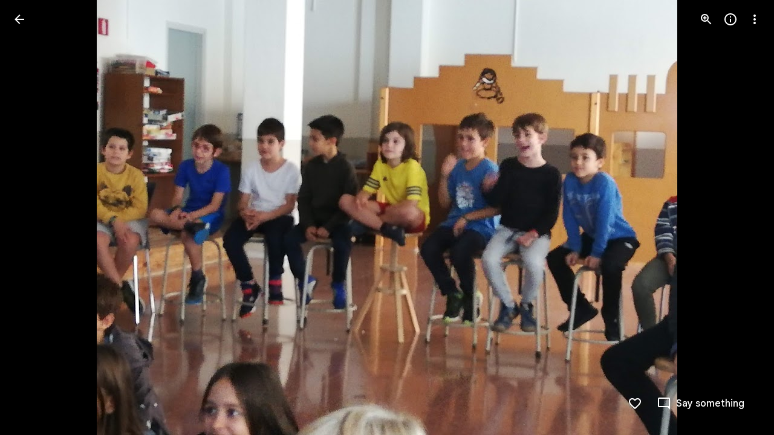

--- FILE ---
content_type: text/javascript; charset=UTF-8
request_url: https://photos.google.com/_/scs/social-static/_/js/k=boq.PhotosUi.en_US.Z0ffFCKUoC0.2019.O/ck=boq.PhotosUi.-GO9YMUDJmk.L.B1.O/am=AAAAINYAZmA2K_GfCwAIMr7vuID-8bQQNtDI8ILhm40/d=1/exm=A7fCU,Ahp3ie,B7iQrb,BTP52d,BVgquf,DgRu0d,E2VjNc,EAvPLb,EFQ78c,IXJ14b,IZT63,Ihy5De,IoAGb,JNoxi,KUM7Z,Kl6Zic,L1AAkb,LEikZe,Lcfkne,LuJzrb,LvGhrf,MI6k7c,MpJwZc,NwH0H,O1Gjze,O6y8ed,OTA3Ae,P6sQOc,PIVayb,PrPYRd,QIhFr,RMhBfe,RqjULd,RyvaUb,SdcwHb,Sdj2rb,SpsfSb,UBtLbd,UUJqVe,Uas9Hd,Ulmmrd,V3dDOb,WO9ee,Wp0seb,XGBxGe,XVMNvd,XqvODd,YYmHzb,Z15FGf,ZDZcre,ZgphV,Zjf9Mc,ZwDk9d,_b,_tp,aW3pY,ag510,baFRdd,bbreQc,byfTOb,c08wCc,ctK1vf,e5qFLc,ebZ3mb,fBsFbd,gI0Uxb,gJzDyc,gychg,hKSk3e,hc6Ubd,hdW3jf,iH3IVc,iV3GJd,ig9vTc,j85GYd,kjKdXe,l5KCsc,lXKNFb,lYp0Je,lZSgPb,lazG7b,lfpdyf,lsjVmc,lwddkf,m9oV,mI3LFb,mSX26d,mdR7q,mzzZzc,n73qwf,nbAYS,nes28b,o3R5Zb,opk1D,p0FwGc,p3hmRc,p9Imqf,pNBFbe,pjICDe,pw70Gc,qTnoBf,rCcCxc,rgKQFc,rvSjKc,suMGRe,w9hDv,ws9Tlc,xKVq6d,xQtZb,xRgLuc,xUdipf,zbML3c,zeQjRb,zr1jrb/excm=_b,_tp,sharedphoto/ed=1/br=1/wt=2/ujg=1/rs=AGLTcCNUtXaLN60_oswZQAvm45hF_mT8Lw/ee=EVNhjf:pw70Gc;EmZ2Bf:zr1jrb;F2qVr:YClzRc;JsbNhc:Xd8iUd;K5nYTd:ZDZcre;LBgRLc:SdcwHb;Me32dd:MEeYgc;MvK0qf:ACRZh;NJ1rfe:qTnoBf;NPKaK:SdcwHb;NSEoX:lazG7b;O8Cmgf:XOYapd;Pjplud:EEDORb;QGR0gd:Mlhmy;SNUn3:ZwDk9d;ScI3Yc:e7Hzgb;Uvc8o:VDovNc;YIZmRd:A1yn5d;Zk62nb:E1UXVb;a56pNe:JEfCwb;cEt90b:ws9Tlc;dIoSBb:SpsfSb;dowIGb:ebZ3mb;eBAeSb:zbML3c;gty1Xc:suMGRe;iFQyKf:QIhFr;lOO0Vd:OTA3Ae;oGtAuc:sOXFj;pXdRYb:p0FwGc;qQEoOc:KUM7Z;qafBPd:yDVVkb;qddgKe:xQtZb;wR5FRb:rgKQFc;xqZiqf:wmnU7d;yxTchf:KUM7Z;zxnPse:GkRiKb/dti=1/m=zDvDaf?wli=PhotosUi.sPDLF1NbNF4.createPhotosEditorPrimaryModuleNoSimd.O%3A%3BPhotosUi.u6lejNvrPVg.createPhotosEditorPrimaryModuleSimd.O%3A%3BPhotosUi.hKVLVXztz2U.skottieWasm.O%3A%3BPhotosUi.SS2KbsAHols.twixWasm.O%3A%3B
body_size: -902
content:
"use strict";this.default_PhotosUi=this.default_PhotosUi||{};(function(_){var window=this;
try{
_.m5a=_.x("JgwoCb",[_.Fk,_.wk,_.Em]);
_.n("JgwoCb");
var WSg=function(a,b){a=a.B4;b=b.Pa;return _.Y(new _.X("{VIEWER_GENDER,select,female{{DAYS_LEFT_1,plural,=0{unused}=1{1 day left until permanently deleted}other{{DAYS_LEFT_2} days left until permanently deleted}}}male{{DAYS_LEFT_1,plural,=0{unused}=1{1 day left until permanently deleted}other{{DAYS_LEFT_2} days left until permanently deleted}}}other{{DAYS_LEFT_1,plural,=0{unused}=1{1 day left until permanently deleted}other{{DAYS_LEFT_2} days left until permanently deleted}}}}"),{VIEWER_GENDER:b,
DAYS_LEFT_1:a,DAYS_LEFT_2:""+a})};var XSg=_.Id(286916577,_.qB,class extends _.v{constructor(a){super(a)}});var YSg,ZSg;YSg=function(a){const b=a.uj();b!==a.ka&&(a.ka=b,a.notify("EN5IA"))};
ZSg=function(a){a.ha&&a.ha.cancel();const b=new _.pB;_.rB(b,a.Fb.Ta());var c=a.Fb.Ob();c&&_.E(b,3,c);(c=a.Fb.qh())&&_.Hrb(b,c);(c=a.Fb.Pc())&&_.E(b,5,c);(c=a.Fb.Kq())&&_.Irb(b,c);(c=a.Fb.Hy())&&_.Jrb(b,c);const d=_.lh();a.Za.fetch(_.sB.getInstance(b)).then(e=>d.resolve(e),e=>d.reject(e));a.ha=d.promise.then(e=>{a.mediaKey=e.Qc().Ta();{const f=e.getExtension(XSg);f?(e=_.Yp(_.g$b(_.z(f,_.h$b,1))),e=Math.floor((Date.now()-e)/864E5),e=a.soy.renderText(WSg,{B4:60-e})):e=_.vi(e,11)||""}a.ma=e;YSg(a);a.ha=
null},e=>{e instanceof _.mh||(a.ha=null)})};
_.$Sg=class extends _.hr{static Ha(){return{Qa:{soy:_.Dr},service:{yb:_.mE},model:{Fb:_.x9}}}constructor(a){super();this.ka=null;this.mediaKey=this.ma="";this.ha=null;this.soy=a.Qa.soy;this.Za=a.service.yb;this.Fb=a.model.Fb;this.initialize();this.listen("vAk7Ec",this.oa,this)}uj(){return this.mediaKey!==this.Fb.Ta()?null:this.ma}na(){YSg(this);ZSg(this)}initialize(){ZSg(this);this.listen("NQWhCb",this.na,this);_.ag(document.body,"nDa8ic",a=>{a=a.data;if(a.payload.Zb.FA()===_.qB){var b=a.message;
b.Qc().ha()===this.mediaKey&&setTimeout(()=>{b.Qc().ha()===this.mediaKey&&ZSg(this)},100)}})}oa(a){a=a.data;a.mediaKey===this.Fb.Ta()&&(this.ma=a.xHa,YSg(this))}};_.gr(_.m5a,_.$Sg);
_.r();
_.n5a=_.x("Dr4b9d",[]);
_.n("Dr4b9d");
_.aTg=class extends _.Q{ha(){this.trigger("KN3O3c")}};_.aTg.prototype.$wa$bQu8cd=function(){return this.ha};_.R(_.n5a,_.aTg);
_.r();
_.V6a=_.x("bWdftb",[_.Fk,_.Em,_.wk,_.bs,_.Tk]);
_.dlf=function(a,b){_.B(a,_.Cv,6,b)};_.elf=function(a,b){_.B(a,_.Bv,12,b)};_.flf=function(a,b){_.bi(a,4,b)};_.z4=class extends _.v{constructor(a){super(a)}getId(){return _.D(this,1)}};_.z4.prototype.Sa="aPuK5d";_.op[184254804]={IGb:_.Id(184254804,_.np,_.z4)};var A4=class extends _.v{constructor(a){super(a)}};A4.prototype.Sa="Cir0d";_.qp[184254804]={JGb:_.Id(184254804,_.pp,A4)};_.Ou({Ub:_.z4,responseType:A4},a=>{a=_.z(a,_.Zl,2).ob();return _.pw(a)},(a,b)=>{const c=_.$h(b,_.nw,2,_.Qh()).filter(d=>!(_.mw(d)&&_.Pfe(_.mw(d).Ej())===_.C(a,1)));_.bi(b,2,c);return b},"sOsxYb");_.Ou({Ub:_.z4,responseType:A4},()=>_.H_,(a,b)=>_.F_(b).find(c=>c.Ej()&&_.Pfe(c.Ej())===_.C(a,1))?(_.G_(b,_.F_(b).filter(c=>!(c.Ej()&&_.Pfe(c.Ej())===_.C(a,1)))),b):null,"g7XQM");
_.Ou({Ub:_.z4,responseType:A4},()=>_.qB,(a,b)=>{const c=b.getExtension(_.BV);return c&&_.C(c,3)===_.C(a,1)?(_.E(c,3,null),b.Zk(_.BV,c),b):null},"TtghWd").ha=(a,b,c)=>{a=b.getExtension(_.BV);c.Zk(_.BV,a);return b};_.Ou({Ub:_.z4,responseType:A4},a=>{const b=new _.Gw,c=new _.Zv;a=_.z(a,_.Zl,2).ob();_.Yv(c,a);_.Ew(b,c);return b},(a,b)=>b,"hzt1ae");_.Nu({Ub:_.z4,responseType:A4},()=>_.HD,"Tmm1Rc").ha=(a,b,c)=>_.GD(c).some(d=>d.ka());new _.Jg(_.z4);new _.Jg(A4);_.glf=new _.Pe("Vujyxd",A4,_.z4,[_.dk,184254804,_.gk,!1,_.hk,"/PhotosSharingDataService.PhotosDeleteCollectionHeart"]);
_.n("bWdftb");
var EYg,FYg,GYg,HYg,IYg,JYg,KYg;EYg=function(a,b){a=b.Pa;return _.Y(new _.X("{VIEWER_GENDER,select,female{Still working. Try again soon.}male{Still working. Try again soon.}other{Still working. Try again soon.}}"),{VIEWER_GENDER:a})};FYg=function(){return"Deleted"};GYg=function(){return"Trouble liking"};HYg=function(){return"Trouble deleting"};IYg=function(){return"51309"};JYg=function(){return"33792"};
KYg=function(a,b,c){const d=a.hb.ha;d&&a.hb.hide(d);return a.hb.show({label:a.soy.renderText(FYg),kl:a.soy.renderText(_.JN),Sf:b,Ka:c,Ku:a.soy.renderText(JYg)}).jF.promise.then(e=>e!=="action")};
_.LYg=class extends _.hr{static Ha(){return{Qa:{soy:_.Dr},model:{Fb:_.x9},service:{yb:_.mE,Kb:_.bM,view:_.VD}}}constructor(a){super();this.ma=0;this.Fb=a.model.Fb;this.Za=a.service.yb;this.hb=a.service.Kb;this.Wa=a.service.view;this.soy=a.Qa.soy;this.Lr=this.soy.getData()&&this.soy.getData().Lr;this.ha=new Map}Lu(){const a=this.Fb.Ta();var b=new _.C4,c=new _.Zl;const d=new _.mm,e=new _.Cv,f=new _.Bv;var g=new _.Dv;_.ZA(e,_.wl());_.aw(f,this.Lr);_.dlf(g,e);_.elf(g,f);_.pv(c,this.Fb.Pc());_.xP(d,a);
const k="`temporary_heart"+this.ma++;_.B(b,_.Zl,1,c);_.B(b,_.mm,2,d);_.wlf(b,this.Fb.Ob());_.E(b,5,k);_.B(b,_.Dv,4,g);b=this.Za.Ia(_.Alf.getInstance(b)).Yb(()=>{this.ha.delete(a)});this.ha.set(a,b);c=new _.ljb;_.Ri(c,1,1);const l=new _.jw;_.slf(l,k);_.tlf(l);_.flf(l,[c]);_.B(l,_.Dv,2,g);g=new _.E_;_.B4(g,l);_.Ri(g,1,2);(g=this.Wa.Xb().wa().el())&&_.fg(g,"gxubrc",l);b.then(m=>{this.notify("EpF8be",{Fra:k,AHa:_.xlf(m.Ej())})},()=>{this.Fb.Ta()===a&&this.notify("uKiqoe",_.B4(new _.E_,l));_.$L(this.hb,
this.soy.renderText(GYg))});return b}gO(a,b){const c=this.Fb.Ta();if(a.startsWith("`temporary_heart"))return _.$L(this.hb,this.soy.renderText(EYg)),_.Ze();b=b?KYg(this,()=>{this.notify("oCJX9d")},this.soy.renderText(IYg)):_.Ze(!0);const d=new _.z4;var e=new _.Zl;_.pv(e,this.Fb.Pc());_.E(d,1,a);_.B(d,_.Zl,2,e);b=b.then(f=>{if(f)return f=this.Za.Ia(_.glf.getInstance(d)).Yb(()=>{this.ha.delete(c)}),f.Ad(()=>{this.Fb.Ta()===c&&this.notify("oCJX9d");_.$L(this.hb,this.soy.renderText(HYg))}),f});this.ha.set(c,
b);(e=this.Wa.Xb().wa().el())&&_.fg(e,"uKiqoe",_.B4(new _.E_,_.slf(new _.jw,a)));return b}YA(){return this.Fb.ef().then(a=>a.ha()).then(a=>!!_.la(a,b=>b.ha()===31))}};_.LYg.prototype.t6=_.aa(303);_.gr(_.V6a,_.LYg);
_.r();
_.W6a=_.x("zDvDaf",[_.Fk,_.n5a,_.m5a,_.V6a,_.Em,_.js,_.Pl]);
_.n("zDvDaf");
var PYg=function(a){return a.Fb.ef().then(b=>b.od()).then(b=>_.zi(b,2)||0)},QYg=function(a,b){const c=a.Fb.Ta();a.Fb.ef().then(d=>d.Fa()).then(d=>{d.Qc().ha()===c&&(d=d.getExtension(_.BV),_.Ji(d,2,b))})},RYg=function(a){a=a||{};return _.MQg(a.dca)},SYg=function(){return"rcuQ6b:MQSYrf; click:SCG2xd(m8x3S);EN5IA:MQSYrf;Knjt7e:Ovouvf;F0jRVd:Ovouvf;cJCvE:XtrCif;"},TYg=function(){return _.O(_.P(),_.LQg(void 0,void 0,"ij8cu"))},UYg=function(a){var b=_.N(_.P(),'<div class="'+_.K("CHDMje")+'" jsname="'+_.K("ShEyld")+
'" jscontroller="'+_.K("PsYhI")+'" jsaction="'+_.K("JIbuQc")+":"+_.K("KjsqPd")+";"+_.K("rcuQ6b")+":"+_.K("E4yxbd")+";"+_.K("NQWhCb")+":"+_.K("E4yxbd")+";"+_.K("Eji7x")+":"+_.K("E4yxbd")+";"+_.K("B11cde")+":"+_.K("DFj5Oc")+";"+_.K("fJRzSc")+":"+_.K("PPapYe")+';">'),c=_.O(_.P(),_.LGe("eDCGy")),d=_.NYg(null,a),e=_.OYg(null,a);var f=_.Ko("hg")(null,a);return _.N(_.O(b,_.ox({icon:c,ariaLabel:d,jsname:"jtckGc",jslog:e,Ga:f},a)),"</div>")},VYg=function(a,b){a=_.O(_.N(_.O(_.N(_.P(),'<div class="'+_.K("KvHxjf")+
'" jsname="'+_.K("bN97Pc")+'" jscontroller="'+_.K("ZMlSRe")+'" jsaction="'+_.K(SYg())+'">'),TYg()),'<div class="'+_.K("wtM1tc")+" "+_.K("jwA7Ad")+'" jslog="57768; track:impression">'),UYg(b));b=_.eCe(b);_.N(_.O(_.N(a,'<div class="'+_.K("mcFDke")+'" jsname="'+_.K("m8x3S")+'" jslog="20509; track:click" tabindex="0" aria-label="'+_.K(b)+'" role="button">'),_.MYg(null)),'<div class="'+_.K("dIb3D")+'">'+_.I(b)+"</div></div></div></div>");return a},WYg=function(a,b){a=a||{};a=a.Cw;b=_.O(_.N(_.O(_.N(_.P(),
'<div class="'+_.K("zyhUyd")+'" jsname="'+_.K("bN97Pc")+'" jscontroller="'+_.K("ZMlSRe")+'" jsaction="'+_.K(SYg())+'"><div class="'+_.K("nIBeUe")+'">'),TYg()),'</div><div class="'+_.K("X04sOc")+'" jslog="57768; track:impression">'),UYg(b));let c=""+a+" total comments: click to view or add more";_.N(_.O(_.N(b,'<div class="'+_.K("f2Vjld")+'" jsname="'+_.K("m8x3S")+'" jslog="20509; track:click" tabindex="0" aria-label="'+_.K(c)+'" role="button">'),_.MYg(null)),_.I(a)+"</div></div></div>");return b},
XYg=function(a){a.ha.YA().then(b=>{a.Ra.ha&&(b=!1);a.Ja();_.T(_.U().Ia(()=>{const c=a.wa().el(),d=a.Cw>0;b||d?(d?a.soy.Yd(c,WYg,{Cw:a.Cw}):a.soy.Yd(c,VYg),a.trigger("GvBNhc")):a.soy.Yd(a.wa().el(),RYg);a.oa?a.ua():!a.oa&&d&&(a.ua(),a.Da.start())}).kb())()})},b$=class extends _.Q{static Ha(){return{Qa:{soy:_.Dr},preload:{pua:_.aTg},model:{iX:_.$Sg,Qga:_.LYg,Fb:_.x9},service:{chrome:_.BQ,selection:_.NS}}}constructor(a){super();this.na=this.ka=null;this.oa=!0;this.Cw=0;this.La=a.model.iX;this.Tc=a.service.chrome;
this.soy=a.Qa.soy;this.ha=a.model.Qga;this.Fb=a.model.Fb;this.Ra=a.service.selection;this.Da=new _.Cp(this.Fa,3E3,this);this.Ea=_.T(_.U().Ia(()=>{if(this.ka!==this.Fb.Ta()){this.ka=this.Fb.Ta();var b=this.Fb.Ta();this.wa().empty();this.na&&this.na.cancel();this.na=PYg(this.ha);this.na.Yb(()=>{this.na=null}).then(c=>{b===this.Fb.Ta()&&(this.Cw=c,XYg(this))})}}).kb())}eg(){this.ka=null;const a=this.wa();_.T(_.U(a).Ia(a.empty))()}Xa(){this.ka=null;this.Ea()}Ja(){_.Pf([this.ha.YA(),PYg(this.ha)]).then(([a,
b])=>{const c=!!this.La.uj();b=b>0;const d=this.Tc.ha().size.width<=599;this.trigger(c||a&&(b||d)?"iWkINe":"vcjpcb")})}Ya(){this.Ea()}Ua(){this.ka=null;this.Ea()}Na(a){this.Cw=a.data;QYg(this.ha,this.Cw);XYg(this)}Fa(){this.Da.stop();this.trigger("y1b1V");this.oa=!1;_.T(_.U().Ia(()=>{this.wa().tb("CzBepf")}).kb())()}ua(){this.Da.stop();this.trigger("AMUFrf");this.oa=!0;_.T(_.U().Ia(()=>{this.wa().ub("CzBepf")}).kb())()}};b$.prototype.$wa$yZ6cPe=function(){return this.ua};b$.prototype.$wa$EvmBRc=function(){return this.Fa};
b$.prototype.$wa$ZBBa9d=function(){return this.Na};b$.prototype.$wa$mMWpY=function(){return this.Ua};b$.prototype.$wa$jzo4K=function(){return this.Ya};b$.prototype.$wa$QW5CWe=function(){return this.Ja};b$.prototype.$wa$KoGmtf=function(){return this.Xa};b$.prototype.$wa$ZpywWb=function(){return this.eg};_.R(_.W6a,b$);
_.r();
}catch(e){_._DumpException(e)}
}).call(this,this.default_PhotosUi);
// Google Inc.


--- FILE ---
content_type: text/javascript
request_url: https://youtube.googleapis.com/s/player/3510b6ff/www-widgetapi.vflset/www-widgetapi.js
body_size: -701
content:
(function(){'use strict';var n,ca=typeof Object.create=="function"?Object.create:function(a){function b(){}
b.prototype=a;return new b},p=typeof Object.defineProperties=="function"?Object.defineProperty:function(a,b,c){if(a==Array.prototype||a==Object.prototype)return a;
a[b]=c.value;return a};
function da(a){a=["object"==typeof globalThis&&globalThis,a,"object"==typeof window&&window,"object"==typeof self&&self,"object"==typeof global&&global];for(var b=0;b<a.length;++b){var c=a[b];if(c&&c.Math==Math)return c}throw Error("Cannot find global object");}
var q=da(this);function r(a,b){if(b)a:{var c=q;a=a.split(".");for(var d=0;d<a.length-1;d++){var k=a[d];if(!(k in c))break a;c=c[k]}a=a[a.length-1];d=c[a];b=b(d);b!=d&&b!=null&&p(c,a,{configurable:!0,writable:!0,value:b})}}
var t;if(typeof Object.setPrototypeOf=="function")t=Object.setPrototypeOf;else{var u;a:{var ea={a:!0},fa={};try{fa.__proto__=ea;u=fa.a;break a}catch(a){}u=!1}t=u?function(a,b){a.__proto__=b;if(a.__proto__!==b)throw new TypeError(a+" is not extensible");return a}:null}var ha=t;
function ia(a){var b=0;return function(){return b<a.length?{done:!1,value:a[b++]}:{done:!0}}}
function v(a){var b=typeof Symbol!="undefined"&&Symbol.iterator&&a[Symbol.iterator];if(b)return b.call(a);if(typeof a.length=="number")return{next:ia(a)};throw Error(String(a)+" is not an iterable or ArrayLike");}
function ja(a){if(!(a instanceof Object))throw new TypeError("Iterator result "+a+" is not an object");}
function y(){this.o=!1;this.j=null;this.m=void 0;this.g=1;this.i=this.l=0;this.D=this.h=null}
function z(a){if(a.o)throw new TypeError("Generator is already running");a.o=!0}
y.prototype.B=function(a){this.m=a};
function A(a,b){a.h={N:b,O:!0};a.g=a.l||a.i}
y.prototype.getNextAddressJsc=function(){return this.g};
y.prototype.getYieldResultJsc=function(){return this.m};
y.prototype.return=function(a){this.h={return:a};this.g=this.i};
y.prototype["return"]=y.prototype.return;y.prototype.T=function(a){this.h={C:a};this.g=this.i};
y.prototype.jumpThroughFinallyBlocks=y.prototype.T;y.prototype.u=function(a,b){this.g=b;return{value:a}};
y.prototype.yield=y.prototype.u;y.prototype.W=function(a,b){a=v(a);var c=a.next();ja(c);if(c.done)this.m=c.value,this.g=b;else return this.j=a,this.u(c.value,b)};
y.prototype.yieldAll=y.prototype.W;y.prototype.C=function(a){this.g=a};
y.prototype.jumpTo=y.prototype.C;y.prototype.G=function(){this.g=0};
y.prototype.jumpToEnd=y.prototype.G;y.prototype.I=function(a,b){this.l=a;b!=void 0&&(this.i=b)};
y.prototype.setCatchFinallyBlocks=y.prototype.I;y.prototype.V=function(a){this.l=0;this.i=a||0};
y.prototype.setFinallyBlock=y.prototype.V;y.prototype.H=function(a,b){this.g=a;this.l=b||0};
y.prototype.leaveTryBlock=y.prototype.H;y.prototype.F=function(a){this.l=a||0;a=this.h.N;this.h=null;return a};
y.prototype.enterCatchBlock=y.prototype.F;y.prototype.K=function(a,b,c){c?this.D[c]=this.h:this.D=[this.h];this.l=a||0;this.i=b||0};
y.prototype.enterFinallyBlock=y.prototype.K;y.prototype.U=function(a,b){b=this.D.splice(b||0)[0];(b=this.h=this.h||b)?b.O?this.g=this.l||this.i:b.C!=void 0&&this.i<b.C?(this.g=b.C,this.h=null):this.g=this.i:this.g=a};
y.prototype.leaveFinallyBlock=y.prototype.U;y.prototype.S=function(a){return new C(a)};
y.prototype.forIn=y.prototype.S;function C(a){this.i=a;this.g=[];for(var b in a)this.g.push(b);this.g.reverse()}
C.prototype.h=function(){for(;this.g.length>0;){var a=this.g.pop();if(a in this.i)return a}return null};
C.prototype.getNext=C.prototype.h;function ka(a){this.g=new y;this.h=a}
function la(a,b){z(a.g);var c=a.g.j;if(c)return D(a,"return"in c?c["return"]:function(d){return{value:d,done:!0}},b,a.g.return);
a.g.return(b);return E(a)}
function D(a,b,c,d){try{var k=b.call(a.g.j,c);ja(k);if(!k.done)return a.g.o=!1,k;var h=k.value}catch(f){return a.g.j=null,A(a.g,f),E(a)}a.g.j=null;d.call(a.g,h);return E(a)}
function E(a){for(;a.g.g;)try{var b=a.h(a.g);if(b)return a.g.o=!1,{value:b.value,done:!1}}catch(c){a.g.m=void 0,A(a.g,c)}a.g.o=!1;if(a.g.h){b=a.g.h;a.g.h=null;if(b.O)throw b.N;return{value:b.return,done:!0}}return{value:void 0,done:!0}}
function ma(a){this.next=function(b){z(a.g);a.g.j?b=D(a,a.g.j.next,b,a.g.B):(a.g.B(b),b=E(a));return b};
this.throw=function(b){z(a.g);a.g.j?b=D(a,a.g.j["throw"],b,a.g.B):(A(a.g,b),b=E(a));return b};
this.return=function(b){return la(a,b)};
this[Symbol.iterator]=function(){return this}}
function na(a){function b(d){return a.next(d)}
function c(d){return a.throw(d)}
return new Promise(function(d,k){function h(f){f.done?d(f.value):Promise.resolve(f.value).then(b,c).then(h,k)}
h(a.next())})}
function F(a){return na(new ma(new ka(a)))}
r("Symbol",function(a){function b(h){if(this instanceof b)throw new TypeError("Symbol is not a constructor");return new c(d+(h||"")+"_"+k++,h)}
function c(h,f){this.g=h;p(this,"description",{configurable:!0,writable:!0,value:f})}
if(a)return a;c.prototype.toString=function(){return this.g};
var d="jscomp_symbol_"+(Math.random()*1E9>>>0)+"_",k=0;return b});
r("Symbol.iterator",function(a){if(a)return a;a=Symbol("Symbol.iterator");p(Array.prototype,a,{configurable:!0,writable:!0,value:function(){return oa(ia(this))}});
return a});
function oa(a){a={next:a};a[Symbol.iterator]=function(){return this};
return a}
r("Promise",function(a){function b(f){this.h=0;this.i=void 0;this.g=[];this.o=!1;var e=this.j();try{f(e.resolve,e.reject)}catch(g){e.reject(g)}}
function c(){this.g=null}
function d(f){return f instanceof b?f:new b(function(e){e(f)})}
if(a)return a;c.prototype.h=function(f){if(this.g==null){this.g=[];var e=this;this.i(function(){e.l()})}this.g.push(f)};
var k=q.setTimeout;c.prototype.i=function(f){k(f,0)};
c.prototype.l=function(){for(;this.g&&this.g.length;){var f=this.g;this.g=[];for(var e=0;e<f.length;++e){var g=f[e];f[e]=null;try{g()}catch(l){this.j(l)}}}this.g=null};
c.prototype.j=function(f){this.i(function(){throw f;})};
b.prototype.j=function(){function f(l){return function(m){g||(g=!0,l.call(e,m))}}
var e=this,g=!1;return{resolve:f(this.G),reject:f(this.l)}};
b.prototype.G=function(f){if(f===this)this.l(new TypeError("A Promise cannot resolve to itself"));else if(f instanceof b)this.I(f);else{a:switch(typeof f){case "object":var e=f!=null;break a;case "function":e=!0;break a;default:e=!1}e?this.F(f):this.m(f)}};
b.prototype.F=function(f){var e=void 0;try{e=f.then}catch(g){this.l(g);return}typeof e=="function"?this.K(e,f):this.m(f)};
b.prototype.l=function(f){this.u(2,f)};
b.prototype.m=function(f){this.u(1,f)};
b.prototype.u=function(f,e){if(this.h!=0)throw Error("Cannot settle("+f+", "+e+"): Promise already settled in state"+this.h);this.h=f;this.i=e;this.h===2&&this.H();this.B()};
b.prototype.H=function(){var f=this;k(function(){if(f.D()){var e=q.console;typeof e!=="undefined"&&e.error(f.i)}},1)};
b.prototype.D=function(){if(this.o)return!1;var f=q.CustomEvent,e=q.Event,g=q.dispatchEvent;if(typeof g==="undefined")return!0;typeof f==="function"?f=new f("unhandledrejection",{cancelable:!0}):typeof e==="function"?f=new e("unhandledrejection",{cancelable:!0}):(f=q.document.createEvent("CustomEvent"),f.initCustomEvent("unhandledrejection",!1,!0,f));f.promise=this;f.reason=this.i;return g(f)};
b.prototype.B=function(){if(this.g!=null){for(var f=0;f<this.g.length;++f)h.h(this.g[f]);this.g=null}};
var h=new c;b.prototype.I=function(f){var e=this.j();f.J(e.resolve,e.reject)};
b.prototype.K=function(f,e){var g=this.j();try{f.call(e,g.resolve,g.reject)}catch(l){g.reject(l)}};
b.prototype.then=function(f,e){function g(x,B){return typeof x=="function"?function(aa){try{l(x(aa))}catch(ba){m(ba)}}:B}
var l,m,w=new b(function(x,B){l=x;m=B});
this.J(g(f,l),g(e,m));return w};
b.prototype.catch=function(f){return this.then(void 0,f)};
b.prototype.J=function(f,e){function g(){switch(l.h){case 1:f(l.i);break;case 2:e(l.i);break;default:throw Error("Unexpected state: "+l.h);}}
var l=this;this.g==null?h.h(g):this.g.push(g);this.o=!0};
b.resolve=d;b.reject=function(f){return new b(function(e,g){g(f)})};
b.race=function(f){return new b(function(e,g){for(var l=v(f),m=l.next();!m.done;m=l.next())d(m.value).J(e,g)})};
b.all=function(f){var e=v(f),g=e.next();return g.done?d([]):new b(function(l,m){function w(aa){return function(ba){x[aa]=ba;B--;B==0&&l(x)}}
var x=[],B=0;do x.push(void 0),B++,d(g.value).J(w(x.length-1),m),g=e.next();while(!g.done)})};
return b});
function G(a,b){return Object.prototype.hasOwnProperty.call(a,b)}
var pa=typeof Object.assign=="function"?Object.assign:function(a,b){if(a==null)throw new TypeError("No nullish arg");a=Object(a);for(var c=1;c<arguments.length;c++){var d=arguments[c];if(d)for(var k in d)G(d,k)&&(a[k]=d[k])}return a};
r("Object.assign",function(a){return a||pa});
r("Symbol.dispose",function(a){return a?a:Symbol("Symbol.dispose")});
r("WeakMap",function(a){function b(g){this.g=(e+=Math.random()+1).toString();if(g){g=v(g);for(var l;!(l=g.next()).done;)l=l.value,this.set(l[0],l[1])}}
function c(){}
function d(g){var l=typeof g;return l==="object"&&g!==null||l==="function"}
function k(g){if(!G(g,f)){var l=new c;p(g,f,{value:l})}}
function h(g){var l=Object[g];l&&(Object[g]=function(m){if(m instanceof c)return m;Object.isExtensible(m)&&k(m);return l(m)})}
if(function(){if(!a||!Object.seal)return!1;try{var g=Object.seal({}),l=Object.seal({}),m=new a([[g,2],[l,3]]);if(m.get(g)!=2||m.get(l)!=3)return!1;m.delete(g);m.set(l,4);return!m.has(g)&&m.get(l)==4}catch(w){return!1}}())return a;
var f="$jscomp_hidden_"+Math.random();h("freeze");h("preventExtensions");h("seal");var e=0;b.prototype.set=function(g,l){if(!d(g))throw Error("Invalid WeakMap key");k(g);if(!G(g,f))throw Error("WeakMap key fail: "+g);g[f][this.g]=l;return this};
b.prototype.get=function(g){return d(g)&&G(g,f)?g[f][this.g]:void 0};
b.prototype.has=function(g){return d(g)&&G(g,f)&&G(g[f],this.g)};
b.prototype.delete=function(g){return d(g)&&G(g,f)&&G(g[f],this.g)?delete g[f][this.g]:!1};
return b});
r("Map",function(a){function b(){var e={};return e.previous=e.next=e.head=e}
function c(e,g){var l=e[1];return oa(function(){if(l){for(;l.head!=e[1];)l=l.previous;for(;l.next!=l.head;)return l=l.next,{done:!1,value:g(l)};l=null}return{done:!0,value:void 0}})}
function d(e,g){var l=g&&typeof g;l=="object"||l=="function"?h.has(g)?l=h.get(g):(l=""+ ++f,h.set(g,l)):l="p_"+g;var m=e[0][l];if(m&&G(e[0],l))for(e=0;e<m.length;e++){var w=m[e];if(g!==g&&w.key!==w.key||g===w.key)return{id:l,list:m,index:e,entry:w}}return{id:l,list:m,index:-1,entry:void 0}}
function k(e){this[0]={};this[1]=b();this.size=0;if(e){e=v(e);for(var g;!(g=e.next()).done;)g=g.value,this.set(g[0],g[1])}}
if(function(){if(!a||typeof a!="function"||!a.prototype.entries||typeof Object.seal!="function")return!1;try{var e=Object.seal({x:4}),g=new a(v([[e,"s"]]));if(g.get(e)!="s"||g.size!=1||g.get({x:4})||g.set({x:4},"t")!=g||g.size!=2)return!1;var l=g.entries(),m=l.next();if(m.done||m.value[0]!=e||m.value[1]!="s")return!1;m=l.next();return m.done||m.value[0].x!=4||m.value[1]!="t"||!l.next().done?!1:!0}catch(w){return!1}}())return a;
var h=new WeakMap;k.prototype.set=function(e,g){e=e===0?0:e;var l=d(this,e);l.list||(l.list=this[0][l.id]=[]);l.entry?l.entry.value=g:(l.entry={next:this[1],previous:this[1].previous,head:this[1],key:e,value:g},l.list.push(l.entry),this[1].previous.next=l.entry,this[1].previous=l.entry,this.size++);return this};
k.prototype.delete=function(e){e=d(this,e);return e.entry&&e.list?(e.list.splice(e.index,1),e.list.length||delete this[0][e.id],e.entry.previous.next=e.entry.next,e.entry.next.previous=e.entry.previous,e.entry.head=null,this.size--,!0):!1};
k.prototype.clear=function(){this[0]={};this[1]=this[1].previous=b();this.size=0};
k.prototype.has=function(e){return!!d(this,e).entry};
k.prototype.get=function(e){return(e=d(this,e).entry)&&e.value};
k.prototype.entries=function(){return c(this,function(e){return[e.key,e.value]})};
k.prototype.keys=function(){return c(this,function(e){return e.key})};
k.prototype.values=function(){return c(this,function(e){return e.value})};
k.prototype.forEach=function(e,g){for(var l=this.entries(),m;!(m=l.next()).done;)m=m.value,e.call(g,m[1],m[0],this)};
k.prototype[Symbol.iterator]=k.prototype.entries;var f=0;return k});
r("Set",function(a){function b(c){this.g=new Map;if(c){c=v(c);for(var d;!(d=c.next()).done;)this.add(d.value)}this.size=this.g.size}
if(function(){if(!a||typeof a!="function"||!a.prototype.entries||typeof Object.seal!="function")return!1;try{var c=Object.seal({x:4}),d=new a(v([c]));if(!d.has(c)||d.size!=1||d.add(c)!=d||d.size!=1||d.add({x:4})!=d||d.size!=2)return!1;var k=d.entries(),h=k.next();if(h.done||h.value[0]!=c||h.value[1]!=c)return!1;h=k.next();return h.done||h.value[0]==c||h.value[0].x!=4||h.value[1]!=h.value[0]?!1:k.next().done}catch(f){return!1}}())return a;
b.prototype.add=function(c){c=c===0?0:c;this.g.set(c,c);this.size=this.g.size;return this};
b.prototype.delete=function(c){c=this.g.delete(c);this.size=this.g.size;return c};
b.prototype.clear=function(){this.g.clear();this.size=0};
b.prototype.has=function(c){return this.g.has(c)};
b.prototype.entries=function(){return this.g.entries()};
b.prototype.values=function(){return this.g.values()};
b.prototype.keys=b.prototype.values;b.prototype[Symbol.iterator]=b.prototype.values;b.prototype.forEach=function(c,d){var k=this;this.g.forEach(function(h){return c.call(d,h,h,k)})};
return b});
r("Array.prototype.find",function(a){return a?a:function(b,c){a:{var d=this;d instanceof String&&(d=String(d));for(var k=d.length,h=0;h<k;h++){var f=d[h];if(b.call(c,f,h,d)){b=f;break a}}b=void 0}return b}});
r("Array.from",function(a){return a?a:function(b,c,d){c=c!=null?c:function(e){return e};
var k=[],h=typeof Symbol!="undefined"&&Symbol.iterator&&b[Symbol.iterator];if(typeof h=="function"){b=h.call(b);for(var f=0;!(h=b.next()).done;)k.push(c.call(d,h.value,f++))}else for(h=b.length,f=0;f<h;f++)k.push(c.call(d,b[f],f));return k}});/*

 Copyright The Closure Library Authors.
 SPDX-License-Identifier: Apache-2.0
*/
var H=this||self;function I(a){var b=typeof a;return b=="object"&&a!=null||b=="function"}
function qa(a){return Object.prototype.hasOwnProperty.call(a,ra)&&a[ra]||(a[ra]=++sa)}
var ra="closure_uid_"+(Math.random()*1E9>>>0),sa=0;function J(a,b){a=a.split(".");for(var c=H,d;a.length&&(d=a.shift());)a.length||b===void 0?c[d]&&c[d]!==Object.prototype[d]?c=c[d]:c=c[d]={}:c[d]=b}
function ta(a,b){function c(){}
c.prototype=b.prototype;a.R=b.prototype;a.prototype=new c;a.prototype.constructor=a;a.ea=function(d,k,h){for(var f=Array(arguments.length-2),e=2;e<arguments.length;e++)f[e-2]=arguments[e];return b.prototype[k].apply(d,f)}}
;var ua=Array.prototype.indexOf?function(a,b){return Array.prototype.indexOf.call(a,b,void 0)}:function(a,b){if(typeof a==="string")return typeof b!=="string"||b.length!=1?-1:a.indexOf(b,0);
for(var c=0;c<a.length;c++)if(c in a&&a[c]===b)return c;return-1},va=Array.prototype.forEach?function(a,b,c){Array.prototype.forEach.call(a,b,c)}:function(a,b,c){for(var d=a.length,k=typeof a==="string"?a.split(""):a,h=0;h<d;h++)h in k&&b.call(c,k[h],h,a)};
function wa(a,b){b=ua(a,b);b>=0&&Array.prototype.splice.call(a,b,1)}
function xa(a){return Array.prototype.concat.apply([],arguments)}
function ya(a){var b=a.length;if(b>0){for(var c=Array(b),d=0;d<b;d++)c[d]=a[d];return c}return[]}
;function za(a,b){this.i=a;this.j=b;this.h=0;this.g=null}
za.prototype.get=function(){if(this.h>0){this.h--;var a=this.g;this.g=a.next;a.next=null}else a=this.i();return a};function Aa(a){H.setTimeout(function(){throw a;},0)}
;function Ba(){this.h=this.g=null}
Ba.prototype.add=function(a,b){var c=Ca.get();c.set(a,b);this.h?this.h.next=c:this.g=c;this.h=c};
Ba.prototype.remove=function(){var a=null;this.g&&(a=this.g,this.g=this.g.next,this.g||(this.h=null),a.next=null);return a};
var Ca=new za(function(){return new Da},function(a){return a.reset()});
function Da(){this.next=this.scope=this.g=null}
Da.prototype.set=function(a,b){this.g=a;this.scope=b;this.next=null};
Da.prototype.reset=function(){this.next=this.scope=this.g=null};var Ea,Fa=!1,Ga=new Ba;function Ha(a){Ea||Ia();Fa||(Ea(),Fa=!0);Ga.add(a,void 0)}
function Ia(){var a=Promise.resolve(void 0);Ea=function(){a.then(Ja)}}
function Ja(){for(var a;a=Ga.remove();){try{a.g.call(a.scope)}catch(c){Aa(c)}var b=Ca;b.j(a);b.h<100&&(b.h++,a.next=b.g,b.g=a)}Fa=!1}
;function K(){this.i=this.i;this.j=this.j}
K.prototype.i=!1;K.prototype.dispose=function(){this.i||(this.i=!0,this.L())};
K.prototype[Symbol.dispose]=function(){this.dispose()};
K.prototype.addOnDisposeCallback=function(a,b){this.i?b!==void 0?a.call(b):a():(this.j||(this.j=[]),b&&(a=a.bind(b)),this.j.push(a))};
K.prototype.L=function(){if(this.j)for(;this.j.length;)this.j.shift()()};function Ka(a){var b={},c;for(c in a)b[c]=a[c];return b}
;var La=/&/g,Ma=/</g,Na=/>/g,Oa=/"/g,Pa=/'/g,Qa=/\x00/g,Ra=/[\x00&<>"']/;/*

 Copyright Google LLC
 SPDX-License-Identifier: Apache-2.0
*/
function L(a){this.g=a}
L.prototype.toString=function(){return this.g};
var Sa=new L("about:invalid#zClosurez");function Ta(a){this.Y=a}
function M(a){return new Ta(function(b){return b.substr(0,a.length+1).toLowerCase()===a+":"})}
var Ua=[M("data"),M("http"),M("https"),M("mailto"),M("ftp"),new Ta(function(a){return/^[^:]*([/?#]|$)/.test(a)})],Va=/^\s*(?!javascript:)(?:[\w+.-]+:|[^:/?#]*(?:[/?#]|$))/i;var Wa={da:0,ba:1,ca:2,0:"FORMATTED_HTML_CONTENT",1:"EMBEDDED_INTERNAL_CONTENT",2:"EMBEDDED_TRUSTED_EXTERNAL_CONTENT"};function N(a,b){b=Error.call(this,a+" cannot be used with intent "+Wa[b]);this.message=b.message;"stack"in b&&(this.stack=b.stack);this.type=a;this.name="TypeCannotBeUsedWithIframeIntentError"}
var O=Error;N.prototype=ca(O.prototype);N.prototype.constructor=N;if(ha)ha(N,O);else for(var P in O)if(P!="prototype")if(Object.defineProperties){var Xa=Object.getOwnPropertyDescriptor(O,P);Xa&&Object.defineProperty(N,P,Xa)}else N[P]=O[P];N.R=O.prototype;function Ya(a){Ra.test(a)&&(a.indexOf("&")!=-1&&(a=a.replace(La,"&amp;")),a.indexOf("<")!=-1&&(a=a.replace(Ma,"&lt;")),a.indexOf(">")!=-1&&(a=a.replace(Na,"&gt;")),a.indexOf('"')!=-1&&(a=a.replace(Oa,"&quot;")),a.indexOf("'")!=-1&&(a=a.replace(Pa,"&#39;")),a.indexOf("\x00")!=-1&&(a=a.replace(Qa,"&#0;")));return a}
;var Za,Q;a:{for(var $a=["CLOSURE_FLAGS"],R=H,ab=0;ab<$a.length;ab++)if(R=R[$a[ab]],R==null){Q=null;break a}Q=R}var bb=Q&&Q[610401301];Za=bb!=null?bb:!1;function S(){var a=H.navigator;return a&&(a=a.userAgent)?a:""}
var T,cb=H.navigator;T=cb?cb.userAgentData||null:null;function db(){return Za?!!T&&T.brands.length>0:!1}
function eb(a){var b={};a.forEach(function(c){b[c[0]]=c[1]});
return function(c){return b[c.find(function(d){return d in b})]||""}}
function fb(){for(var a=S(),b=RegExp("([A-Z][\\w ]+)/([^\\s]+)\\s*(?:\\((.*?)\\))?","g"),c=[],d;d=b.exec(a);)c.push([d[1],d[2],d[3]||void 0]);a=eb(c);if(db())a:{if(Za&&T)for(b=0;b<T.brands.length;b++)if((c=T.brands[b].brand)&&c.indexOf("Chromium")!=-1){b=!0;break a}b=!1}else b=(S().indexOf("Chrome")!=-1||S().indexOf("CriOS")!=-1)&&(db()||S().indexOf("Edge")==-1)||S().indexOf("Silk")!=-1;return b?a(["Chrome","CriOS","HeadlessChrome"]):""}
function gb(){if(db()){var a=T.brands.find(function(b){return b.brand==="Chromium"});
if(!a||!a.version)return NaN;a=a.version.split(".")}else{a=fb();if(a==="")return NaN;a=a.split(".")}return a.length===0?NaN:Number(a[0])}
;function U(a){K.call(this);this.o=1;this.l=[];this.m=0;this.g=[];this.h={};this.u=!!a}
ta(U,K);n=U.prototype;n.subscribe=function(a,b,c){var d=this.h[a];d||(d=this.h[a]=[]);var k=this.o;this.g[k]=a;this.g[k+1]=b;this.g[k+2]=c;this.o=k+3;d.push(k);return k};
function hb(a,b,c){var d=V;if(a=d.h[a]){var k=d.g;(a=a.find(function(h){return k[h+1]==b&&k[h+2]==c}))&&d.M(a)}}
n.M=function(a){var b=this.g[a];if(b){var c=this.h[b];this.m!=0?(this.l.push(a),this.g[a+1]=function(){}):(c&&wa(c,a),delete this.g[a],delete this.g[a+1],delete this.g[a+2])}return!!b};
n.P=function(a,b){var c=this.h[a];if(c){var d=Array(arguments.length-1),k=arguments.length,h;for(h=1;h<k;h++)d[h-1]=arguments[h];if(this.u)for(h=0;h<c.length;h++)k=c[h],ib(this.g[k+1],this.g[k+2],d);else{this.m++;try{for(h=0,k=c.length;h<k&&!this.i;h++){var f=c[h];this.g[f+1].apply(this.g[f+2],d)}}finally{if(this.m--,this.l.length>0&&this.m==0)for(;c=this.l.pop();)this.M(c)}}return h!=0}return!1};
function ib(a,b,c){Ha(function(){a.apply(b,c)})}
n.clear=function(a){if(a){var b=this.h[a];b&&(b.forEach(this.M,this),delete this.h[a])}else this.g.length=0,this.h={}};
n.L=function(){U.R.L.call(this);this.clear();this.l.length=0};var jb=RegExp("^(?:([^:/?#.]+):)?(?://(?:([^\\\\/?#]*)@)?([^\\\\/?#]*?)(?::([0-9]+))?(?=[\\\\/?#]|$))?([^?#]+)?(?:\\?([^#]*))?(?:#([\\s\\S]*))?$");function kb(a){var b=a.match(jb);a=b[1];var c=b[2],d=b[3];b=b[4];var k="";a&&(k+=a+":");d&&(k+="//",c&&(k+=c+"@"),k+=d,b&&(k+=":"+b));return k}
function lb(a,b,c){if(Array.isArray(b))for(var d=0;d<b.length;d++)lb(a,String(b[d]),c);else b!=null&&c.push(a+(b===""?"":"="+encodeURIComponent(String(b))))}
var mb=/#|$/;var nb=["https://www.google.com"];function ob(){var a=this;this.g=[];this.h=function(){Promise.all(a.g.map(function(b){document.requestStorageAccessFor(b)})).then(function(){window.removeEventListener("click",a.h)})}}
function pb(){return F(function(a){var b=a.return;var c=gb()>=119;return b.call(a,c&&!!navigator.permissions&&!!navigator.permissions.query&&"requestStorageAccessFor"in document)})}
function qb(){var a=new ob,b=["https://www.youtube.com"];b=b===void 0?nb:b;F(function(c){switch(c.g){case 1:return c.u(pb(),2);case 2:if(!c.m){c.C(3);break}return c.u(Promise.all(b.map(function(d){var k;return F(function(h){if(h.g==1)return h.I(2),h.u(navigator.permissions.query({name:"top-level-storage-access",requestedOrigin:d}),4);if(h.g!=2)return k=h.m,k.state==="prompt"&&a.g.push(d),h.H(0);h.F();h.G()})})),4);
case 4:a.g.length>0&&window.addEventListener("click",a.h);case 3:return c.return()}})}
;var W={},rb=[],V=new U,sb={};function tb(){for(var a=v(rb),b=a.next();!b.done;b=a.next())b=b.value,b()}
function ub(a,b){return a.tagName.toLowerCase().substring(0,3)==="yt:"?a.getAttribute(b):a.dataset?a.dataset[b]:a.getAttribute("data-"+b)}
function vb(a){V.P.apply(V,arguments)}
;function wb(a){return(a.search("cue")===0||a.search("load")===0)&&a!=="loadModule"}
function xb(a){return a.search("get")===0||a.search("is")===0}
;var yb=window;
function X(a,b){this.A={};this.playerInfo={};this.videoTitle="";this.j=this.g=null;this.h=0;this.m=!1;this.l=[];this.i=null;this.B={};this.options=null;this.u=this.Z.bind(this);if(!a)throw Error("YouTube player element ID required.");this.id=qa(this);b=Object.assign({title:"video player",videoId:"",width:640,height:360},b||{});var c=document;if(a=typeof a==="string"?c.getElementById(a):a){yb.yt_embedsEnableRsaforFromIframeApi&&qb();c=a.tagName.toLowerCase()==="iframe";b.host||(b.host=c?kb(a.src):
"https://www.youtube.com");this.options=b||{};b=[this.options,window.YTConfig||{}];for(var d=0;d<b.length;d++)b[d].host&&(b[d].host=b[d].host.toString().replace("http://","https://"));if(!c){b=document.createElement("iframe");c=a.attributes;d=0;for(var k=c.length;d<k;d++){var h=c[d].value;h!=null&&h!==""&&h!=="null"&&b.setAttribute(c[d].name,h)}b.setAttribute("frameBorder","0");b.setAttribute("allowfullscreen","");b.setAttribute("allow","accelerometer; autoplay; clipboard-write; encrypted-media; gyroscope; picture-in-picture; web-share");
b.setAttribute("referrerPolicy","strict-origin-when-cross-origin");b.setAttribute("title","YouTube "+Y(this,"title"));(c=Y(this,"width"))&&b.setAttribute("width",c.toString());(c=Y(this,"height"))&&b.setAttribute("height",c.toString());this.j=a;(c=a.parentNode)&&c.replaceChild(b,a);a=zb(this,b);c=""+Y(this,"host")+Ab(this)+"?";d=[];for(var f in a)lb(f,a[f],d);f=c+d.join("&");if(yb.yt_embedsEnableIframeSrcWithIntent){var e=e===void 0?Ua:e;a:if(e=e===void 0?Ua:e,f instanceof L)e=f;else{for(a=0;a<e.length;++a)if(c=
e[a],c instanceof Ta&&c.Y(f)){e=new L(f);break a}e=void 0}e=e||Sa;b.removeAttribute("srcdoc");f="allow-same-origin allow-scripts allow-forms allow-popups allow-popups-to-escape-sandbox allow-storage-access-by-user-activation".split(" ");b.setAttribute("sandbox","");for(a=0;a<f.length;a++)b.sandbox.supports&&!b.sandbox.supports(f[a])||b.sandbox.add(f[a]);if(e instanceof L)if(e instanceof L)e=e.g;else throw Error("");else e=Va.test(e)?e:void 0;e!==void 0&&(b.src=e);b.sandbox.add("allow-presentation",
"allow-top-navigation")}else b.src=f;a=b}this.g=a;this.g.id||(this.g.id="widget"+qa(this.g));W[this.g.id]=this;if(window.postMessage){this.i=new U;Bb(this);b=Y(this,"events");for(var g in b)b.hasOwnProperty(g)&&this.addEventListener(g,b[g]);for(var l in sb)sb.hasOwnProperty(l)&&Cb(this,l)}}}
n=X.prototype;n.setSize=function(a,b){this.g.width=a.toString();this.g.height=b.toString();return this};
n.getIframe=function(){return this.g};
n.addEventListener=function(a,b){var c=b;typeof b==="string"&&(c=function(){window[b].apply(window,arguments)});
if(!c)return this;this.i.subscribe(a,c);Db(this,a);return this};
function Cb(a,b){b=b.split(".");if(b.length===2){var c=b[1];"player"===b[0]&&Db(a,c)}}
n.destroy=function(){this.g&&this.g.id&&(W[this.g.id]=null);var a=this.i;a&&typeof a.dispose=="function"&&a.dispose();if(this.j){a=this.j;var b=this.g,c=b.parentNode;c&&c.replaceChild(a,b)}else(a=this.g)&&a.parentNode&&a.parentNode.removeChild(a);Z&&(Z[this.id]=null);this.options=null;this.g&&this.o&&this.g.removeEventListener("load",this.o);this.j=this.g=null};
function Eb(a,b,c){c=c||[];c=Array.prototype.slice.call(c);b={event:"command",func:b,args:c};a.m?a.sendMessage(b):a.l.push(b)}
n.Z=function(){Fb(this)||clearInterval(this.h)};
function Fb(a){if(!a.g||!a.g.contentWindow)return!1;a.sendMessage({event:"listening"});return!0}
function Bb(a){Gb(a,a.id,String(Y(a,"host")));var b=Number(yb.yt_embedsWidgetPollIntervalMs)||250;a.h=setInterval(a.u,b);a.g&&(a.o=function(){clearInterval(a.h);a.h=setInterval(a.u,b)},a.g.addEventListener("load",a.o))}
function Hb(a){var b=a.getBoundingClientRect();a=Math.max(0,Math.min(b.bottom,window.innerHeight||document.documentElement.clientHeight)-Math.max(b.top,0))*Math.max(0,Math.min(b.right,window.innerWidth||document.documentElement.clientWidth)-Math.max(b.left,0));a=(b=b.height*b.width)?a/b:0;return document.visibilityState==="hidden"||a<.5?1:a<.75?2:a<.85?3:a<.95?4:a<1?5:6}
function Db(a,b){a.B[b]||(a.B[b]=!0,Eb(a,"addEventListener",[b]))}
n.sendMessage=function(a){a.id=this.id;a.channel="widget";a=JSON.stringify(a);var b=kb(this.g.src||"").replace("http:","https:");if(this.g.contentWindow)try{this.g.contentWindow.postMessage(a,b)}catch(c){if(c.name&&c.name==="SyntaxError")c.message&&c.message.indexOf("target origin ''")>0||console&&console.warn&&console.warn(c);else throw c;}else console&&console.warn&&console.warn("The YouTube player is not attached to the DOM. API calls should be made after the onReady event. See more: https://developers.google.com/youtube/iframe_api_reference#Events")};
function Ab(a){if((a=String(Y(a,"videoId")))&&(a.length!==11||!a.match(/^[a-zA-Z0-9\-_]+$/)))throw Error("Invalid video id");return"/embed/"+a}
function zb(a,b){var c=Y(a,"playerVars");c?c=Ka(c):c={};window!==window.top&&document.referrer&&(c.widget_referrer=document.referrer.substring(0,256));var d=Y(a,"embedConfig");if(d){if(I(d))try{d=JSON.stringify(d)}catch(k){console.error("Invalid embed config JSON",k)}c.embed_config=d}c.enablejsapi=window.postMessage?1:0;window.location.host&&(c.origin=window.location.protocol+"//"+window.location.host);c.widgetid=a.id;window.location.href&&va(["debugjs","debugcss"],function(k){var h=window.location.href;
var f=h.search(mb);b:{var e=0;for(var g=k.length;(e=h.indexOf(k,e))>=0&&e<f;){var l=h.charCodeAt(e-1);if(l==38||l==63)if(l=h.charCodeAt(e+g),!l||l==61||l==38||l==35)break b;e+=g+1}e=-1}if(e<0)h=null;else{g=h.indexOf("&",e);if(g<0||g>f)g=f;e+=k.length+1;h=decodeURIComponent(h.slice(e,g!==-1?g:0).replace(/\+/g," "))}h!==null&&(c[k]=h)});
window.location.href&&(c.forigin=window.location.href);a=window.location.ancestorOrigins;c.aoriginsup=a===void 0?0:1;a&&a.length>0&&(c.aorigins=Array.from(a).join(","));window.document.referrer&&(c.gporigin=window.document.referrer);b&&(c.vf=Hb(b));return c}
function Ib(a,b){if(I(b)){for(var c in b)b.hasOwnProperty(c)&&(a.playerInfo[c]=b[c]);a.playerInfo.hasOwnProperty("videoData")&&(b=a.playerInfo.videoData,b.hasOwnProperty("title")&&b.title?(b=b.title,b!==a.videoTitle&&(a.videoTitle=b,a.g.setAttribute("title",b))):(a.videoTitle="",a.g.setAttribute("title","YouTube "+Y(a,"title"))))}}
function Jb(a,b){b=v(b);for(var c=b.next(),d={};!c.done;d={v:void 0},c=b.next())d.v=c.value,a[d.v]||(d.v==="getCurrentTime"?a[d.v]=function(){var k=this.playerInfo.currentTime;if(this.playerInfo.playerState===1){var h=(Date.now()/1E3-this.playerInfo.currentTimeLastUpdated_)*this.playerInfo.playbackRate;h>0&&(k+=Math.min(h,1))}return k}:wb(d.v)?a[d.v]=function(k){return function(){this.playerInfo={};
this.A={};Eb(this,k.v,arguments);return this}}(d):xb(d.v)?a[d.v]=function(k){return function(){var h=k.v,f=0;
h.search("get")===0?f=3:h.search("is")===0&&(f=2);return this.playerInfo[h.charAt(f).toLowerCase()+h.substring(f+1)]}}(d):a[d.v]=function(k){return function(){Eb(this,k.v,arguments);
return this}}(d))}
n.getVideoEmbedCode=function(){var a=""+Y(this,"host")+Ab(this),b=Number(Y(this,"width")),c=Number(Y(this,"height"));if(isNaN(b)||isNaN(c))throw Error("Invalid width or height property");b=Math.floor(b);c=Math.floor(c);var d=this.videoTitle;a=Ya(a);d=Ya(d!=null?d:"YouTube video player");return'<iframe width="'+b+'" height="'+c+'" src="'+a+'" title="'+(d+'" frameborder="0" allow="accelerometer; autoplay; clipboard-write; encrypted-media; gyroscope; picture-in-picture; web-share" referrerpolicy="strict-origin-when-cross-origin" allowfullscreen></iframe>')};
n.getOptions=function(a){return this.A.namespaces?a?this.A[a]?this.A[a].options||[]:[]:this.A.namespaces||[]:[]};
n.getOption=function(a,b){if(this.A.namespaces&&a&&b&&this.A[a])return this.A[a][b]};
function Y(a,b){a=[a.options,window.YTConfig||{}];for(var c=0;c<a.length;c++){var d=a[c][b];if(d!==void 0)return d}return null}
var Z=null,Kb=null;function Lb(a){if(a.tagName.toLowerCase()!=="iframe"){var b=ub(a,"videoid");b&&(b={videoId:b,width:ub(a,"width"),height:ub(a,"height")},new X(a,b))}}
function Gb(a,b,c){Z||(Z={},Kb=new Set,Mb.addEventListener("message",function(d){a:if(Kb.has(d.origin)){try{var k=JSON.parse(d.data)}catch(e){break a}var h=Z[k.id];if(h&&d.origin===h.X)switch(d=h.aa,d.m=!0,d.m&&(va(d.l,d.sendMessage,d),d.l.length=0),h=k.event,k=k.info,h){case "apiInfoDelivery":if(I(k))for(var f in k)k.hasOwnProperty(f)&&(d.A[f]=k[f]);break;case "infoDelivery":Ib(d,k);break;case "initialDelivery":I(k)&&(clearInterval(d.h),d.playerInfo={},d.A={},Jb(d,k.apiInterface),Ib(d,k));break;
case "alreadyInitialized":clearInterval(d.h);break;case "readyToListen":Fb(d);break;default:d.i.i||(f={target:d,data:k},d.i.P(h,f),vb("player."+h,f))}}}));
Z[b]={aa:a,X:c};Kb.add(c)}
var Mb=window;J("YT.PlayerState.UNSTARTED",-1);J("YT.PlayerState.ENDED",0);J("YT.PlayerState.PLAYING",1);J("YT.PlayerState.PAUSED",2);J("YT.PlayerState.BUFFERING",3);J("YT.PlayerState.CUED",5);J("YT.get",function(a){return W[a]});
J("YT.scan",tb);J("YT.subscribe",function(a,b,c){V.subscribe(a,b,c);sb[a]=!0;for(var d in W)W.hasOwnProperty(d)&&Cb(W[d],a)});
J("YT.unsubscribe",function(a,b,c){hb(a,b,c)});
J("YT.Player",X);X.prototype.destroy=X.prototype.destroy;X.prototype.setSize=X.prototype.setSize;X.prototype.getIframe=X.prototype.getIframe;X.prototype.addEventListener=X.prototype.addEventListener;X.prototype.getVideoEmbedCode=X.prototype.getVideoEmbedCode;X.prototype.getOptions=X.prototype.getOptions;X.prototype.getOption=X.prototype.getOption;rb.push(function(a){var b=a;b||(b=document);a=ya(b.getElementsByTagName("yt:player"));b=ya((b||document).querySelectorAll(".yt-player"));va(xa(a,b),Lb)});
typeof YTConfig!=="undefined"&&YTConfig.parsetags&&YTConfig.parsetags!=="onload"||tb();var Nb=H.onYTReady;Nb&&Nb();var Ob=H.onYouTubeIframeAPIReady;Ob&&Ob();var Pb=H.onYouTubePlayerAPIReady;Pb&&Pb();}).call(this);
